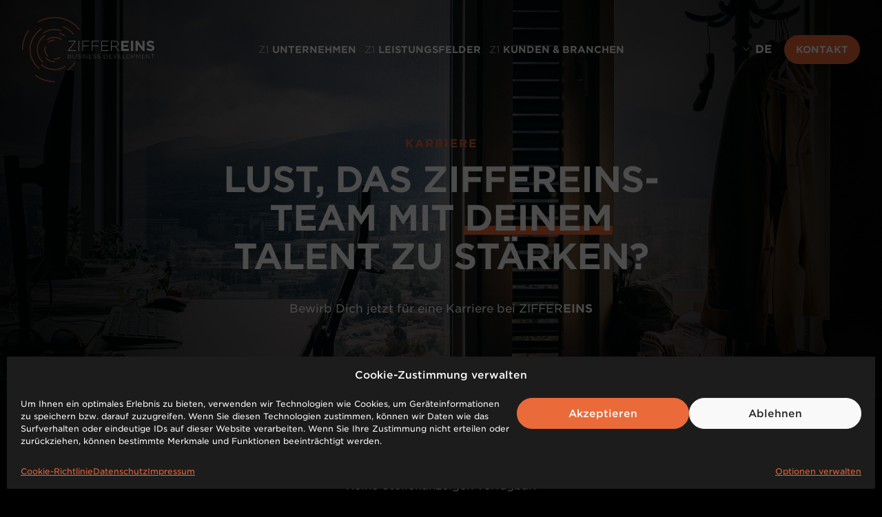

--- FILE ---
content_type: text/html; charset=UTF-8
request_url: https://www.ziffereins.de/unternehmen/karriere/
body_size: 8840
content:
<!DOCTYPE html><html lang="de-DE"><head><meta charset="UTF-8"><meta name="viewport" content="width=device-width, initial-scale=1, shrink-to-fit=no"><link rel="profile" href="http://gmpg.org/xfn/11"><link rel="stylesheet" type="text/css" href="https://cloud.typography.com/6826216/7025432/css/fonts.css" /> <script type="text/plain" data-service="google-analytics" data-category="statistics">(function(i,s,o,g,r,a,m){i['GoogleAnalyticsObject']=r;i[r]=i[r]||function(){
		(i[r].q=i[r].q||[]).push(arguments)},i[r].l=1*new Date();a=s.createElement(o),
		m=s.getElementsByTagName(o)[0];a.async=1;a.src=g;m.parentNode.insertBefore(a,m)
		})(window,document,'script','https://www.google-analytics.com/analytics.js','ga');

		ga('create', 'UA-87422311-1', 'auto');
		ga('send', 'pageview');</script> <link media="all" href="https://www.ziffereins.de/wp-content/cache/autoptimize/css/autoptimize_eb33c7b48d2cab7235069521c2f6d3f5.css" rel="stylesheet" /><title>Deine Karriere bei uns &bull; ZifferEins</title><link rel="alternate" hreflang="de" href="https://www.ziffereins.de/unternehmen/karriere/" /><link rel="alternate" hreflang="en" href="https://www.ziffereins.de/en/company/careers/" /><link rel="alternate" hreflang="x-default" href="https://www.ziffereins.de/unternehmen/karriere/" /><meta name="robots" content="max-snippet:-1,max-image-preview:large,max-video-preview:-1" /><meta name="description" content="Lust, das ZIFFEREINS&#x2d;Team mit Deinem Talent zu stärken? Bewirb Dich jetzt für eine Karriere bei ZIFFEREINS" /><meta property="og:locale" content="de_DE" /><meta property="og:type" content="website" /><meta property="og:title" content="Deine Karriere bei uns" /><meta property="og:description" content="Lust, das ZIFFEREINS&#x2d;Team mit Deinem Talent zu stärken? Bewirb Dich jetzt für eine Karriere bei ZIFFEREINS" /><meta property="og:url" content="https://www.ziffereins.de/unternehmen/karriere/" /><meta property="og:site_name" content="ZifferEins" /><meta name="twitter:card" content="summary_large_image" /><meta name="twitter:title" content="Deine Karriere bei uns" /><meta name="twitter:description" content="Lust, das ZIFFEREINS&#x2d;Team mit Deinem Talent zu stärken? Bewirb Dich jetzt für eine Karriere bei ZIFFEREINS" /><link rel="canonical" href="https://www.ziffereins.de/unternehmen/karriere/" /> <script type="application/ld+json">{"@context":"https://schema.org","@type":"BreadcrumbList","itemListElement":[{"@type":"ListItem","position":1,"item":{"@id":"https://www.ziffereins.de/","name":"ZifferEins"}},{"@type":"ListItem","position":2,"item":{"@id":"https://www.ziffereins.de/unternehmen/","name":"Unternehmen"}},{"@type":"ListItem","position":3,"item":{"@id":"https://www.ziffereins.de/unternehmen/karriere/","name":"Deine Karriere bei uns"}}]}</script> <link rel="icon" type="image/svg+xml" href="https://www.ziffereins.de/wp-content/themes/ziffereins/images/favicon/favicon.svg?v=2.2"><link rel="apple-touch-icon" sizes="180x180" href="https://www.ziffereins.de/wp-content/themes/ziffereins/images/favicon/apple-touch-icon.png?v=2.2"><link rel="icon" type="image/png" sizes="32x32" href="https://www.ziffereins.de/wp-content/themes/ziffereins/images/favicon/favicon-32x32.png?v=2.2"><link rel="icon" type="image/png" sizes="16x16" href="https://www.ziffereins.de/wp-content/themes/ziffereins/images/favicon/favicon-16x16.png?v=2.2"><link rel="mask-icon" href="https://www.ziffereins.de/wp-content/themes/ziffereins/images/favicon/safari-pinned-tab.svg?v=2.2" color="#d2302c"><link rel="shortcut icon" href="https://www.ziffereins.de/wp-content/themes/ziffereins/images/favicon/favicon.ico?v=2.2"><meta name="msapplication-TileColor" content="#ffffff"><meta name="msapplication-config" content="https://www.ziffereins.de/wp-content/themes/ziffereins/images/favicon/browserconfig.xml"><meta name="theme-color" content="#ffffff"><link rel="alternate" title="oEmbed (JSON)" type="application/json+oembed" href="https://www.ziffereins.de/wp-json/oembed/1.0/embed?url=https%3A%2F%2Fwww.ziffereins.de%2Funternehmen%2Fkarriere%2F" /><link rel="alternate" title="oEmbed (XML)" type="text/xml+oembed" href="https://www.ziffereins.de/wp-json/oembed/1.0/embed?url=https%3A%2F%2Fwww.ziffereins.de%2Funternehmen%2Fkarriere%2F&#038;format=xml" /> <script defer src="https://www.ziffereins.de/wp-includes/js/jquery/jquery.min.js" id="jquery-core-js"></script> <script defer src="https://www.ziffereins.de/wp-includes/js/jquery/jquery-migrate.min.js" id="jquery-migrate-js"></script> <script defer id="wpml-cookie-js-extra" src="[data-uri]"></script> <script defer src="https://www.ziffereins.de/wp-content/cache/autoptimize/js/autoptimize_single_75f8808dbb8323b160d674092b26eb90.js" id="wpml-cookie-js"></script> <link rel="https://api.w.org/" href="https://www.ziffereins.de/wp-json/" /><link rel="alternate" title="JSON" type="application/json" href="https://www.ziffereins.de/wp-json/wp/v2/pages/2297" /><meta name="generator" content="WPML ver:4.5.11 stt:1,3;" /><meta name="mobile-web-app-capable" content="yes"><meta name="apple-mobile-web-app-capable" content="yes"><meta name="apple-mobile-web-app-title" content="ZifferEins - Wegweisende Geschäftsmodelle"> <noscript><style>.lazyload[data-src]{display:none !important;}</style></noscript></head><body data-cmplz=2 class="wp-singular page-template-default page page-id-2297 page-child parent-pageid-70 wp-embed-responsive wp-theme-ziffereins understrap-no-sidebar" itemscope itemtype="http://schema.org/WebSite">
<script data-cfasync="false" data-no-defer="1">var ewww_webp_supported=false;</script><main class="site main-content" id="page"> <a class="skip-link sr-only sr-only-focusable" href="#content">Zum Inhalt springen</a><header id="masthead" class="site-header" role="banner"> <a class="skip-link sr-only sr-only-focusable" href="#content">Direkt zum Inhalt wechseln</a><nav class="site-nav"><div class="site-logo"> <a href="https://www.ziffereins.de/" title="ZifferEins" rel="home"><noscript><img class="img-fluid pointer-events-none" src="https://www.ziffereins.de/wp-content/themes/ziffereins/images/branding/logo-inv.svg"></noscript><img class="lazyload img-fluid pointer-events-none" src='data:image/svg+xml,%3Csvg%20xmlns=%22http://www.w3.org/2000/svg%22%20viewBox=%220%200%20210%20140%22%3E%3C/svg%3E' data-src="https://www.ziffereins.de/wp-content/themes/ziffereins/images/branding/logo-inv.svg"></a></h1></div><div class="site-menu d-none d-xl-block"><div class="menu-hauptmenue-container"><ul id="main-menu" class="cd-primary-nav list-unstyled"><li class=' menu-item menu-item-type-post_type menu-item-object-page current-page-ancestor'><a href="https://www.ziffereins.de/unternehmen/">Unternehmen</a></li><li class=' menu-item menu-item-type-post_type menu-item-object-page menu-item-has-children'><a href="https://www.ziffereins.de/leistungsfelder/">Leistungsfelder</a><ul class="sub-menu"><li class=' menu-item menu-item-type-post_type menu-item-object-page'><a href="https://www.ziffereins.de/leistungsfelder/beratung/">Consulting</a></li><li class=' menu-item menu-item-type-post_type menu-item-object-page'><a href="https://www.ziffereins.de/leistungsfelder/research-investigation/">Research &#038; Development</a></li><li class=' menu-item menu-item-type-post_type menu-item-object-page'><a href="https://www.ziffereins.de/leistungsfelder/software-development/">Software Development</a></li><li class=' menu-item menu-item-type-post_type menu-item-object-page'><a href="https://www.ziffereins.de/leistungsfelder/brands-and-companies/">Brands &#038; Companies</a></li></ul></li><li class=' menu-item menu-item-type-post_type menu-item-object-page'><a href="https://www.ziffereins.de/kunden-und-branchen/">Kunden &#038; Branchen</a></li></ul></div></div><div class="site-action"><div class="language-select language-dropdown" id="header-language-select"><a class="dropdown-toggle" href="#"><span>de</span></a><ul class="dropdown"><li><a class="dropdown-item" href="https://www.ziffereins.de/unternehmen/karriere/">Deutsch</a></li><li><a class="dropdown-item" href="https://www.ziffereins.de/en/company/careers/">Englisch</a></li></ul></div> <a href="/kontakt"> <button class="btn btn-primary d-none d-xl-block"> Kontakt </button> </a></div></nav></header> <a class="anchor" id="top"></a><div id="page-wrapper"><div class="col-md content-area" id="primary"><article class="post-2297 page type-page status-publish hentry" id="post-2297"><div class="entry-content"><header id="page-header" class="page-header-large bg-dark"><div class="page-header-inner wrapper-narrow pt-large pb-large text-center"><span class="page-title">Karriere</span><h1 class="heading">Lust, das ZIFFEREINS-Team mit <strong>Deinem</strong> Talent zu stärken?</h1><div class=""><p class="lead">Bewirb Dich jetzt für eine Karriere bei ZIFFER<strong>EINS</strong></p></div></div><div id="page-header-background" class="background-image"><img fetchpriority="high" decoding="async" width="2560" height="1920" src="[data-uri]" class="img-fluid w-100 pointer-events-none lazyload" alt=""   data-src="https://www.ziffereins.de/wp-content/uploads/2022/05/pexels-hristo-sahatchiev-821357-1-scaled.jpg" data-srcset="https://www.ziffereins.de/wp-content/uploads/2022/05/pexels-hristo-sahatchiev-821357-1-scaled.jpg 2560w, https://www.ziffereins.de/wp-content/uploads/2022/05/pexels-hristo-sahatchiev-821357-1-300x225.jpg 300w, https://www.ziffereins.de/wp-content/uploads/2022/05/pexels-hristo-sahatchiev-821357-1-1024x768.jpg 1024w, https://www.ziffereins.de/wp-content/uploads/2022/05/pexels-hristo-sahatchiev-821357-1-768x576.jpg 768w, https://www.ziffereins.de/wp-content/uploads/2022/05/pexels-hristo-sahatchiev-821357-1-1536x1152.jpg 1536w, https://www.ziffereins.de/wp-content/uploads/2022/05/pexels-hristo-sahatchiev-821357-1-2048x1536.jpg 2048w" data-sizes="auto" /><noscript><img fetchpriority="high" decoding="async" width="2560" height="1920" src="https://www.ziffereins.de/wp-content/uploads/2022/05/pexels-hristo-sahatchiev-821357-1-scaled.jpg" class="img-fluid w-100 pointer-events-none" alt="" srcset="https://www.ziffereins.de/wp-content/uploads/2022/05/pexels-hristo-sahatchiev-821357-1-scaled.jpg 2560w, https://www.ziffereins.de/wp-content/uploads/2022/05/pexels-hristo-sahatchiev-821357-1-300x225.jpg 300w, https://www.ziffereins.de/wp-content/uploads/2022/05/pexels-hristo-sahatchiev-821357-1-1024x768.jpg 1024w, https://www.ziffereins.de/wp-content/uploads/2022/05/pexels-hristo-sahatchiev-821357-1-768x576.jpg 768w, https://www.ziffereins.de/wp-content/uploads/2022/05/pexels-hristo-sahatchiev-821357-1-1536x1152.jpg 1536w, https://www.ziffereins.de/wp-content/uploads/2022/05/pexels-hristo-sahatchiev-821357-1-2048x1536.jpg 2048w" sizes="(max-width: 2560px) 100vw, 2560px" data-eio="l" /></noscript></div></header><span class="section-anchor" id="start"></span><section class="section-jobs pt-large pb-large"><div class="wrapper-narrow"><p class="text-center">Keine Stellenanzeigen verfügbar.</p></div></section></div></article></div></div><section class="site-footer bg-dark pt-large" id="site-footer"><div class="wrapper"><div class="row footer-about pb-small"><div class="col-md-6 mb-2 mb-md-0"> <a href="https://www.ziffereins.de"> <noscript><img class="site-logo" src="https://www.ziffereins.de/wp-content/themes/ziffereins/images/branding/logo-inv.svg"></noscript><img class="lazyload site-logo" src='data:image/svg+xml,%3Csvg%20xmlns=%22http://www.w3.org/2000/svg%22%20viewBox=%220%200%20210%20140%22%3E%3C/svg%3E' data-src="https://www.ziffereins.de/wp-content/themes/ziffereins/images/branding/logo-inv.svg"> </a></div><div class="col-md-6"><div class="row"><div class="col-xl-8"><h5 class="heading">Über uns</h5><p class="small">Wir von der <a class="text-white" href="https://www.ziffereins.de">ZIFFER<strong>EINS</strong> Gruppe</a> entwickeln und begleiten Ideen bis zur Marktreife mit Hilfe überragender digitaler Technologie und ausgewiesener interdisziplinärer Unternehmer- & Umsetzer-Expertise.</p></div><div class="col-xl-4"><h5 class="heading">Navigation</h5><div class="menu-footer-menue-container"><ul id="footer-menu" class="list-unstyled small"><li class=' menu-item menu-item-type-post_type menu-item-object-page menu-item-home'><a href="https://www.ziffereins.de/">Startseite</a></li><li class=' menu-item menu-item-type-post_type menu-item-object-page current-page-ancestor'><a href="https://www.ziffereins.de/unternehmen/">Unternehmen</a></li><li class=' menu-item menu-item-type-post_type menu-item-object-page'><a href="https://www.ziffereins.de/leistungsfelder/">Leistungsfelder</a></li><li class=' menu-item menu-item-type-post_type menu-item-object-page'><a href="https://www.ziffereins.de/kunden-und-branchen/">Kunden &#038; Branchen</a></li></ul></div></div></div></div></div><div class="footer-contact pt-small pb-small border-top"><div class="row"><div class="col-lg-3"><h5 class="heading">Deutschland</h5><div class="row"><div class="col-12"><p class="small"> <strong>Firmenanschrift</strong> <br> ZIFFER<strong>EINS</strong> GmbH & Co. KG<br> Am Mittelhafen 10, 2.OG<br> 48155 Münster<br> <a href="tel:+4925174788851">+49 251 7478885-1</a></p></div></div></div><div class="col-lg-6"><h5 class="heading">USA</h5><div class="row"><div class="col-6"><p class="small"> <strong>Administration</strong><br> ZIFFER<strong>EINS</strong>, Inc.<br> Mr. Joel Paritz<br> 66 Betsy Ross Drive <br> Warren, NJ 07059, USA<br></p></div><div class="col-6"><p class="small"> <strong>Sales Representation</strong><br> ZIFFER<strong>EINS</strong> c/o DIWIMA GmbH<br> Mr. James E. Harvey<br> 1908 Harcourt Avenue<br> Crofton, MD 21114, USA<br> <a href="tel:+1 (443) 254-4101">+1 (443) 254-4101</a></p></div></div></div></div></div><footer class="footer-meta pt-small pb-small border-top"><div class="row"><div class="col-lg-6 align-self-center"><p class="copyright small">&copy; 2026 <a class="text-white" href="https://www.ziffereins.de">ZIFFER<strong>EINS</strong> GmbH & Co. KG</a></p><ul id="footer-meta-menu" class="list-unstyled text-bold mb-0 small"><li class=' menu-item menu-item-type-post_type menu-item-object-page menu-item-privacy-policy'><a href="https://www.ziffereins.de/datenschutz/">Datenschutz</a></li><li class=' menu-item menu-item-type-post_type menu-item-object-page'><a href="https://www.ziffereins.de/impressum/">Impressum</a></li><li class=' menu-item menu-item-type-post_type menu-item-object-page'><a href="https://www.ziffereins.de/cookie-richtlinie-eu/">Cookie-Richtlinie (EU)</a></li></ul></div><div class="col-lg-6 align-self-center"><ul class="social-icons"><li><a rel="nofollow" target="_blank" href="https://www.linkedin.com/company/ziffereins/mycompany/" class="icon-LinkedIn"><noscript><img src="https://www.ziffereins.de/wp-content/themes/ziffereins/images/icons/icon-linkedin-inv.svg" alt="LinkedIn"></noscript><img class="lazyload" src='data:image/svg+xml,%3Csvg%20xmlns=%22http://www.w3.org/2000/svg%22%20viewBox=%220%200%20210%20140%22%3E%3C/svg%3E' data-src="https://www.ziffereins.de/wp-content/themes/ziffereins/images/icons/icon-linkedin-inv.svg" alt="LinkedIn"><span>LinkedIn</span></a></li></ul></div></div></footer><div class="footer-logos pt-small pb-small border-top"><div class="row"><div class="col-lg-12"><div class="text-center"><p class="small o-3">Mitgliedschaften:</p><div class="logo-group"> <noscript><img class="" src="https://www.ziffereins.de/wp-content/themes/ziffereins/images/logos/logo-cen-inv.svg"></noscript><img class="lazyload " src='data:image/svg+xml,%3Csvg%20xmlns=%22http://www.w3.org/2000/svg%22%20viewBox=%220%200%20210%20140%22%3E%3C/svg%3E' data-src="https://www.ziffereins.de/wp-content/themes/ziffereins/images/logos/logo-cen-inv.svg"> <noscript><img class="" src="https://www.ziffereins.de/wp-content/themes/ziffereins/images/logos/logo-din.svg"></noscript><img class="lazyload " src='data:image/svg+xml,%3Csvg%20xmlns=%22http://www.w3.org/2000/svg%22%20viewBox=%220%200%20210%20140%22%3E%3C/svg%3E' data-src="https://www.ziffereins.de/wp-content/themes/ziffereins/images/logos/logo-din.svg"> <noscript><img class="" src="https://www.ziffereins.de/wp-content/themes/ziffereins/images/logos/logo-gs1.svg"></noscript><img class="lazyload " src='data:image/svg+xml,%3Csvg%20xmlns=%22http://www.w3.org/2000/svg%22%20viewBox=%220%200%20210%20140%22%3E%3C/svg%3E' data-src="https://www.ziffereins.de/wp-content/themes/ziffereins/images/logos/logo-gs1.svg"></div></div></div></div></div></div></footer></main><div id="cd-nav" class="cd-nav"><div class="cd-navigation-wrapper"><div class="site-logo"> <a href="https://www.ziffereins.de/" title="ZifferEins" rel="home"><noscript><img class="img-fluid pointer-events-none" src="https://www.ziffereins.de/wp-content/themes/ziffereins/images/branding/logo-inv.svg"></noscript><img class="lazyload img-fluid pointer-events-none" src='data:image/svg+xml,%3Csvg%20xmlns=%22http://www.w3.org/2000/svg%22%20viewBox=%220%200%20210%20140%22%3E%3C/svg%3E' data-src="https://www.ziffereins.de/wp-content/themes/ziffereins/images/branding/logo-inv.svg"></a></h1></div><nav><div class="navigation-wrapper"><div class="menu-hauptmenue-container"><ul id="main-menu" class="cd-primary-nav list-unstyled"><li class=' menu-item menu-item-type-post_type menu-item-object-page current-page-ancestor'><a href="https://www.ziffereins.de/unternehmen/">Unternehmen</a></li><li class=' menu-item menu-item-type-post_type menu-item-object-page menu-item-has-children'><a href="https://www.ziffereins.de/leistungsfelder/">Leistungsfelder</a><ul class="sub-menu"><li class=' menu-item menu-item-type-post_type menu-item-object-page'><a href="https://www.ziffereins.de/leistungsfelder/beratung/">Consulting</a></li><li class=' menu-item menu-item-type-post_type menu-item-object-page'><a href="https://www.ziffereins.de/leistungsfelder/research-investigation/">Research &#038; Development</a></li><li class=' menu-item menu-item-type-post_type menu-item-object-page'><a href="https://www.ziffereins.de/leistungsfelder/software-development/">Software Development</a></li><li class=' menu-item menu-item-type-post_type menu-item-object-page'><a href="https://www.ziffereins.de/leistungsfelder/brands-and-companies/">Brands &#038; Companies</a></li></ul></li><li class=' menu-item menu-item-type-post_type menu-item-object-page'><a href="https://www.ziffereins.de/kunden-und-branchen/">Kunden &#038; Branchen</a></li></ul></div></div></nav><div class="language-select language-list" id="mobile-menu-language-select"><ul><li> <a class="underline underline-primary active" href="https://www.ziffereins.de/unternehmen/karriere/"> de </a></li><li> <a class="underline " href="https://www.ziffereins.de/en/company/careers/"> en </a></li></ul></div></div></div> <a href="#cd-nav" class="cd-nav-trigger">Menü<span class="cd-nav-icon"></span><svg x="0px" y="0px" viewBox="0 0 54 54"><circle fill="transparent" stroke="#eb6a39" stroke-width="2" cx="27" cy="27" r="25" stroke-dasharray="157 157" stroke-dashoffset="157"></circle></svg></a> <script type="speculationrules">{"prefetch":[{"source":"document","where":{"and":[{"href_matches":"/*"},{"not":{"href_matches":["/wp-*.php","/wp-admin/*","/wp-content/uploads/*","/wp-content/*","/wp-content/plugins/*","/wp-content/themes/ziffereins/*","/*\\?(.+)"]}},{"not":{"selector_matches":"a[rel~=\"nofollow\"]"}},{"not":{"selector_matches":".no-prefetch, .no-prefetch a"}}]},"eagerness":"conservative"}]}</script> <div id="cmplz-cookiebanner-container"><div class="cmplz-cookiebanner cmplz-hidden banner-1 optin cmplz-bottom cmplz-categories-type-no" aria-modal="true" data-nosnippet="true" role="dialog" aria-live="polite" aria-labelledby="cmplz-header-1-optin" aria-describedby="cmplz-message-1-optin"><div class="cmplz-header"><div class="cmplz-logo"></div><div class="cmplz-title" id="cmplz-header-1-optin">Cookie-Zustimmung verwalten</div><div class="cmplz-close" tabindex="0" role="button" aria-label="close-dialog"> <svg aria-hidden="true" focusable="false" data-prefix="fas" data-icon="times" class="svg-inline--fa fa-times fa-w-11" role="img" xmlns="http://www.w3.org/2000/svg" viewBox="0 0 352 512"><path fill="currentColor" d="M242.72 256l100.07-100.07c12.28-12.28 12.28-32.19 0-44.48l-22.24-22.24c-12.28-12.28-32.19-12.28-44.48 0L176 189.28 75.93 89.21c-12.28-12.28-32.19-12.28-44.48 0L9.21 111.45c-12.28 12.28-12.28 32.19 0 44.48L109.28 256 9.21 356.07c-12.28 12.28-12.28 32.19 0 44.48l22.24 22.24c12.28 12.28 32.2 12.28 44.48 0L176 322.72l100.07 100.07c12.28 12.28 32.2 12.28 44.48 0l22.24-22.24c12.28-12.28 12.28-32.19 0-44.48L242.72 256z"></path></svg></div></div><div class="cmplz-divider cmplz-divider-header"></div><div class="cmplz-body"><div class="cmplz-message" id="cmplz-message-1-optin">Um Ihnen ein optimales Erlebnis zu bieten, verwenden wir Technologien wie Cookies, um Geräteinformationen zu speichern bzw. darauf zuzugreifen. Wenn Sie diesen Technologien zustimmen, können wir Daten wie das Surfverhalten oder eindeutige IDs auf dieser Website verarbeiten. Wenn Sie Ihre Zustimmung nicht erteilen oder zurückziehen, können bestimmte Merkmale und Funktionen beeinträchtigt werden.</div><div class="cmplz-categories"> <details class="cmplz-category cmplz-functional" > <summary> <span class="cmplz-category-header"> <span class="cmplz-category-title">Funktional</span> <span class='cmplz-always-active'> <span class="cmplz-banner-checkbox"> <input type="checkbox"
 id="cmplz-functional-optin"
 data-category="cmplz_functional"
 class="cmplz-consent-checkbox cmplz-functional"
 size="40"
 value="1"/> <label class="cmplz-label" for="cmplz-functional-optin" tabindex="0"><span>Funktional</span></label> </span> Immer aktiv </span> <span class="cmplz-icon cmplz-open"> <svg xmlns="http://www.w3.org/2000/svg" viewBox="0 0 448 512"  height="18" ><path d="M224 416c-8.188 0-16.38-3.125-22.62-9.375l-192-192c-12.5-12.5-12.5-32.75 0-45.25s32.75-12.5 45.25 0L224 338.8l169.4-169.4c12.5-12.5 32.75-12.5 45.25 0s12.5 32.75 0 45.25l-192 192C240.4 412.9 232.2 416 224 416z"/></svg> </span> </span> </summary><div class="cmplz-description"> <span class="cmplz-description-functional">Die technische Speicherung oder der Zugang ist unbedingt erforderlich für den rechtmäßigen Zweck, die Nutzung eines bestimmten Dienstes zu ermöglichen, der vom Teilnehmer oder Nutzer ausdrücklich gewünscht wird, oder für den alleinigen Zweck, die Übertragung einer Nachricht über ein elektronisches Kommunikationsnetz durchzuführen.</span></div> </details> <details class="cmplz-category cmplz-preferences" > <summary> <span class="cmplz-category-header"> <span class="cmplz-category-title">Vorlieben</span> <span class="cmplz-banner-checkbox"> <input type="checkbox"
 id="cmplz-preferences-optin"
 data-category="cmplz_preferences"
 class="cmplz-consent-checkbox cmplz-preferences"
 size="40"
 value="1"/> <label class="cmplz-label" for="cmplz-preferences-optin" tabindex="0"><span>Vorlieben</span></label> </span> <span class="cmplz-icon cmplz-open"> <svg xmlns="http://www.w3.org/2000/svg" viewBox="0 0 448 512"  height="18" ><path d="M224 416c-8.188 0-16.38-3.125-22.62-9.375l-192-192c-12.5-12.5-12.5-32.75 0-45.25s32.75-12.5 45.25 0L224 338.8l169.4-169.4c12.5-12.5 32.75-12.5 45.25 0s12.5 32.75 0 45.25l-192 192C240.4 412.9 232.2 416 224 416z"/></svg> </span> </span> </summary><div class="cmplz-description"> <span class="cmplz-description-preferences">Die technische Speicherung oder der Zugriff ist für den rechtmäßigen Zweck der Speicherung von Präferenzen erforderlich, die nicht vom Abonnenten oder Benutzer angefordert wurden.</span></div> </details> <details class="cmplz-category cmplz-statistics" > <summary> <span class="cmplz-category-header"> <span class="cmplz-category-title">Statistiken</span> <span class="cmplz-banner-checkbox"> <input type="checkbox"
 id="cmplz-statistics-optin"
 data-category="cmplz_statistics"
 class="cmplz-consent-checkbox cmplz-statistics"
 size="40"
 value="1"/> <label class="cmplz-label" for="cmplz-statistics-optin" tabindex="0"><span>Statistiken</span></label> </span> <span class="cmplz-icon cmplz-open"> <svg xmlns="http://www.w3.org/2000/svg" viewBox="0 0 448 512"  height="18" ><path d="M224 416c-8.188 0-16.38-3.125-22.62-9.375l-192-192c-12.5-12.5-12.5-32.75 0-45.25s32.75-12.5 45.25 0L224 338.8l169.4-169.4c12.5-12.5 32.75-12.5 45.25 0s12.5 32.75 0 45.25l-192 192C240.4 412.9 232.2 416 224 416z"/></svg> </span> </span> </summary><div class="cmplz-description"> <span class="cmplz-description-statistics">Die technische Speicherung oder der Zugriff, der ausschließlich zu statistischen Zwecken erfolgt.</span> <span class="cmplz-description-statistics-anonymous">Die technische Speicherung oder der Zugriff, der ausschließlich zu anonymen statistischen Zwecken verwendet wird. Ohne eine Vorladung, die freiwillige Zustimmung deines Internetdienstanbieters oder zusätzliche Aufzeichnungen von Dritten können die zu diesem Zweck gespeicherten oder abgerufenen Informationen allein in der Regel nicht dazu verwendet werden, dich zu identifizieren.</span></div> </details> <details class="cmplz-category cmplz-marketing" > <summary> <span class="cmplz-category-header"> <span class="cmplz-category-title">Marketing</span> <span class="cmplz-banner-checkbox"> <input type="checkbox"
 id="cmplz-marketing-optin"
 data-category="cmplz_marketing"
 class="cmplz-consent-checkbox cmplz-marketing"
 size="40"
 value="1"/> <label class="cmplz-label" for="cmplz-marketing-optin" tabindex="0"><span>Marketing</span></label> </span> <span class="cmplz-icon cmplz-open"> <svg xmlns="http://www.w3.org/2000/svg" viewBox="0 0 448 512"  height="18" ><path d="M224 416c-8.188 0-16.38-3.125-22.62-9.375l-192-192c-12.5-12.5-12.5-32.75 0-45.25s32.75-12.5 45.25 0L224 338.8l169.4-169.4c12.5-12.5 32.75-12.5 45.25 0s12.5 32.75 0 45.25l-192 192C240.4 412.9 232.2 416 224 416z"/></svg> </span> </span> </summary><div class="cmplz-description"> <span class="cmplz-description-marketing">Die technische Speicherung oder der Zugriff ist erforderlich, um Nutzerprofile zu erstellen, um Werbung zu versenden oder um den Nutzer auf einer Website oder über mehrere Websites hinweg zu ähnlichen Marketingzwecken zu verfolgen.</span></div> </details></div></div><div class="cmplz-links cmplz-information"> <a class="cmplz-link cmplz-manage-options cookie-statement" href="#" data-relative_url="#cmplz-manage-consent-container">Optionen verwalten</a> <a class="cmplz-link cmplz-manage-third-parties cookie-statement" href="#" data-relative_url="#cmplz-cookies-overview">Dienste verwalten</a> <a class="cmplz-link cmplz-manage-vendors tcf cookie-statement" href="#" data-relative_url="#cmplz-tcf-wrapper">Anbieter verwalten</a> <a class="cmplz-link cmplz-external cmplz-read-more-purposes tcf" target="_blank" rel="noopener noreferrer nofollow" href="https://cookiedatabase.org/tcf/purposes/">Lese mehr über diese Zwecke</a></div><div class="cmplz-divider cmplz-footer"></div><div class="cmplz-buttons"> <button class="cmplz-btn cmplz-accept">Akzeptieren</button> <button class="cmplz-btn cmplz-deny">Ablehnen</button> <button class="cmplz-btn cmplz-view-preferences">Einstellungen ansehen</button> <button class="cmplz-btn cmplz-save-preferences">Einstellungen speichern</button> <a class="cmplz-btn cmplz-manage-options tcf cookie-statement" href="#" data-relative_url="#cmplz-manage-consent-container">Einstellungen ansehen</a></div><div class="cmplz-links cmplz-documents"> <a class="cmplz-link cookie-statement" href="#" data-relative_url="">{title}</a> <a class="cmplz-link privacy-statement" href="#" data-relative_url="">{title}</a> <a class="cmplz-link impressum" href="#" data-relative_url="">{title}</a></div></div></div><div id="cmplz-manage-consent" data-nosnippet="true"><button class="cmplz-btn cmplz-hidden cmplz-manage-consent manage-consent-1">Zustimmung verwalten</button></div><noscript><style>.lazyload{display:none;}</style></noscript><script data-noptimize="1">window.lazySizesConfig=window.lazySizesConfig||{};window.lazySizesConfig.loadMode=1;</script><script async data-noptimize="1" src='https://www.ziffereins.de/wp-content/plugins/autoptimize/classes/external/js/lazysizes.min.js'></script><script defer id="eio-lazy-load-js-before" src="[data-uri]"></script> <script defer src="https://www.ziffereins.de/wp-content/plugins/ewww-image-optimizer/includes/lazysizes.min.js" id="eio-lazy-load-js"></script> <script defer src="https://www.ziffereins.de/wp-content/themes/ziffereins/js/swiper.min.js" id="swiper-js"></script> <script defer src="https://www.ziffereins.de/wp-content/themes/ziffereins/js/theme.min.js" id="understrap-scripts-js"></script> <script defer id="cmplz-cookiebanner-js-extra" src="[data-uri]"></script> <script defer src="https://www.ziffereins.de/wp-content/plugins/complianz-gdpr/cookiebanner/js/complianz.min.js" id="cmplz-cookiebanner-js"></script> <script async data-category="functional" src="https://www.googletagmanager.com/gtag/js?id="></script> <script defer src="[data-uri]"></script> </body></html>
<!-- Dynamic page generated in 0.748 seconds. -->
<!-- Cached page generated by WP-Super-Cache on 2026-01-27 13:08:12 -->

<!-- Compression = gzip -->

--- FILE ---
content_type: image/svg+xml
request_url: https://www.ziffereins.de/wp-content/themes/ziffereins/images/logos/logo-gs1.svg
body_size: 4321
content:
<?xml version="1.0" encoding="utf-8"?>
<!-- Generator: Adobe Illustrator 26.1.0, SVG Export Plug-In . SVG Version: 6.00 Build 0)  -->
<svg version="1.1" id="Ebene_1" xmlns="http://www.w3.org/2000/svg" xmlns:xlink="http://www.w3.org/1999/xlink" x="0px" y="0px"
	 viewBox="0 0 1193 1024" style="enable-background:new 0 0 1193 1024;" xml:space="preserve">
<style type="text/css">
	.st0{fill:#FFFFFF;}
</style>
<g>
	<path class="st0" d="M486.2,19.1c197.9,0,371.9,114.4,448.1,292.1c19.5,45.5,31.2,92.9,35.8,142.2
		C990.2,671.2,861,867.3,665.6,943.1c-49.6,19.2-101,30.2-154.3,32c-135.1,4.6-252.9-38.4-351.9-130.5
		C83.6,774.1,36.4,687,16.9,585.1c-7.9-41-10.2-82.4-6.6-123.9c9.5-109.9,51.3-206,126.1-287.3c60.7-66,134.6-111.3,220.8-136.2
		C400.6,25.2,445.1,19.3,486.2,19.1z M491.6,81.2c-53.5-0.9-105.1,8.8-154.8,28.6c-83.4,33.3-150.1,87.5-198.9,162.9
		c-96,148-87.4,339.1,21.9,480.1c53.7,69.3,123.1,116.7,206.7,142.9c40.1,12.6,81.3,18.9,123.6,17.8
		c-113.4-12.4-208.7-60.2-282.8-147.2c-74.4-87.3-106.8-189.2-98.1-303.6c5.9-77.7,32.3-148.5,79-210.9
		C264.1,150.5,366.3,95.3,491.6,81.2z M678.7,483.2c-31.1,0-61.8,0-92.4,0c0,9.9,0,19.3,0,29.1c20,0,39.6,0,59.1,0
		c0.2,1,0.4,1.4,0.4,1.9c0,21.7,0.1,43.3-0.1,65c0,1.7-1.6,4.2-3.1,5c-7.1,3.7-14.1,7.7-21.6,10.2c-40.7,13.2-86.6,1.6-106.4-45.3
		c-15.2-36-15.9-73.2-0.9-109.5c23.4-56.4,87.3-71.8,134.8-33.3c0.7,0.6,1.6,1.1,2.7,1.9c7.1-9.3,14.1-18.3,21.1-27.5
		c-1.1-0.9-1.7-1.5-2.4-1.9c-19.9-14.7-41.9-23.5-66.8-25.3c-51.9-3.8-92.6,15.5-118.8,60.6c-25.3,43.5-26.1,90.3-10.6,137.2
		c12.9,38.9,39.3,65.7,79.4,76.3c44.5,11.8,85.4,1.9,122.7-24.2c1.7-1.2,2.9-4.4,2.9-6.6c0.2-36.2,0.1-72.3,0.1-108.5
		C678.9,486.5,678.8,484.9,678.7,483.2z M520.3,850.2c-85.9-11.5-160.1-46.7-220.3-109.3c-60.4-62.9-93.2-138.4-97.7-225.5
		c-4-77,14.9-148.5,58.1-212.6c62.2-92.2,149.9-143.5,259.8-158.2c-21.1-1.1-41.9,1.3-62.4,5.5c-80.3,16.1-147.6,54.9-201.8,116.3
		c-106.9,121-116.6,301.1-22.8,433.7c47.6,67.3,111.5,112.7,190.5,136.5C455.2,846,487.3,850.9,520.3,850.2z M730.7,594.4
		c0.6,0.8,0.8,1.3,1.2,1.6c34.6,29.1,74.3,40.8,118.7,31.6c42.3-8.7,65.8-44.1,59.4-86.8c-3.1-20.9-14.9-36.1-32.8-45.9
		c-15.2-8.4-31.5-14.9-47.5-22c-13.8-6.2-28-11.7-39.9-21.4c-20-16.4-17.9-46.2,4.1-59.8c8.1-5,17.1-7.3,26.6-7.6
		c20.5-0.6,38.4,6.9,55.1,17.9c3,2,6,4.1,9.2,6.3c7.2-9.4,14.1-18.4,21-27.4c-26.8-25.6-75.3-36.5-111.8-25.2
		c-28.8,8.9-48.2,27.1-52.9,57.6c-5,32.1,6.9,57.2,35.6,72.8c16.2,8.8,33.6,15.2,50.3,23.1c11.8,5.6,23.8,11.1,34.9,18.1
		c11.1,7,15.6,18.3,14.3,31.5c-1.7,18.6-14.3,32.5-34,37c-24.3,5.6-46.6-0.5-67.4-12.9c-7.5-4.5-14.4-10.1-21.9-15.4
		C745.7,576.2,738.3,585.2,730.7,594.4z M549.6,206.2c-27.2-0.5-53.5,4-79.2,12c-63.5,19.8-114.8,56.7-153.6,110.7
		c-75.4,105.1-70.9,250.8,11,351.4c27.3,33.6,60.3,60,99.3,79c38.7,18.9,79.4,29,122.6,29.1c-70.7-10.8-131.4-41-180.3-93.5
		c-49.1-52.8-75.3-115.6-78-187.7c-2.1-54,10-105,37.2-151.8C378,270.4,452.8,222,549.6,206.2z M579.5,269.4
		c-26.2-0.3-51.4,4.7-75.7,13.9c-45.8,17.4-82.4,46.4-109.8,87c-54,80.1-50.5,189.2,8.4,265.2c21.4,27.6,47.5,49.3,78.3,65.5
		c34.8,18.3,83.5,27.1,98.9,23.7c-55.2-8.3-102.6-31.9-140.8-72.6c-38.5-41.1-59.2-90.1-61.5-146.4c-1.7-42.6,7.6-82.8,28.9-119.8
		C444.8,319,503.4,281.2,579.5,269.4z"/>
	<path class="st0" d="M1116.5,598.1c10.7,0,20.5,0,30.3,0c9.8,0,19.6,0,29.6,0c0,10.7,0,21,0,31.6c-55.4,0-110.6,0-166.1,0
		c0-10.3,0-20.6,0-31.4c22.3,0,44.7,0,67.4,0c0-67.8,0-135.1,0-203.1c-20.5,8-40.6,16-61.3,24.1c-2.7-11.9-5.3-23.3-8-35.2
		c10.7-4.4,21.1-8.7,31.5-12.9c13.1-5.3,26.3-10.5,39.2-16.1c5.6-2.4,11.3-3.6,17.4-3.4c6.5,0.3,13,0.1,20,0.1
		C1116.5,433.9,1116.5,515.6,1116.5,598.1z"/>
	<path class="st0" d="M906.1,54.9c25.8,0,46.7,21.1,46.7,46.8c0,25.6-21.2,46.8-46.8,46.8c-25.9,0-47-21.2-46.9-47.2
		C859.2,75.6,880.1,54.9,906.1,54.9z M943.2,101.5c-0.1-21.2-16.3-37.4-37.4-37.4c-21.2,0-37.8,16.8-37.5,37.9
		c0.3,21.2,16.5,37.1,37.7,37C927.2,139,943.3,122.7,943.2,101.5z"/>
	<path class="st0" d="M888.5,79c7.2,0,13.8-0.1,20.5,0c9.3,0.2,15.1,3.8,17.1,10.2c2.1,6.9-0.2,12.2-7.8,18.2
		c-0.3,0.2-0.4,0.5-0.9,1.1c3.3,4.7,6.6,9.6,10.1,14.6c-9.2,2.4-11.3,1.5-16.3-5.7c-2.7-4-4.3-10.1-12-7.1c0,4.2,0,8.6,0,13.3
		c-3.8,0-7.1,0-10.7,0C888.5,109,888.5,94.3,888.5,79z M899.5,86.9c0,4.4,0,8.6,0,13.1c3.8,0,7.2,0.2,10.7-0.1
		c3.8-0.3,6.9-2.1,6.9-6.4c0.1-4.3-3.1-6.1-6.8-6.6C907.1,86.6,903.8,86.9,899.5,86.9z"/>
</g>
</svg>


--- FILE ---
content_type: image/svg+xml
request_url: https://www.ziffereins.de/wp-content/themes/ziffereins/images/branding/logo-inv.svg
body_size: 8435
content:
<?xml version="1.0" encoding="utf-8"?>
<!-- Generator: Adobe Illustrator 26.1.0, SVG Export Plug-In . SVG Version: 6.00 Build 0)  -->
<svg version="1.1" id="Ebene_1" xmlns="http://www.w3.org/2000/svg" xmlns:xlink="http://www.w3.org/1999/xlink" x="0px" y="0px"
	 viewBox="0 0 325 160" style="enable-background:new 0 0 325 160;" xml:space="preserve">
<style type="text/css">
	.st0{fill:#FFFFFF;}
	.st1{fill:#EB6A39;}
</style>
<path class="st0" d="M112.6,83.4v-1l17-22.1h-16.4v-1.7h19v1l-17,22.2h17v1.7L112.6,83.4z"/>
<path class="st0" d="M138.6,83.4V58.5h1.8v24.8L138.6,83.4L138.6,83.4z"/>
<path class="st0" d="M149.9,60.2v10.2H164v1.7h-14.1v11.3h-1.8V58.5h17.5v1.7H149.9z"/>
<path class="st0" d="M173.2,60.2v10.2h14.1v1.7h-14.1v11.3h-1.8V58.5h17.5v1.7H173.2z"/>
<path class="st0" d="M194.6,83.4V58.5h17.7v1.7h-15.8V70h14.2v1.7h-14.2v10h16v1.7L194.6,83.4z"/>
<path class="st0" d="M236.3,83.4l-7.9-10.3h-8.1v10.3h-1.9V58.5h10.4c5.4,0,8.9,2.9,8.9,7.1v0.1c0,4.2-3.1,6.5-7.3,7.1l8.2,10.6
	L236.3,83.4z M235.8,65.7c0-3.3-2.6-5.4-7.1-5.4h-8.5v11.2h8.4C232.8,71.4,235.8,69.3,235.8,65.7L235.8,65.7z"/>
<path class="st0" d="M243.3,83.4V58.5H262v4.9h-13.3v5h11.7v4.9h-11.7v5.2h13.5v4.9H243.3z"/>
<path class="st0" d="M267.4,83.4V58.5h5.5v24.8L267.4,83.4L267.4,83.4z"/>
<path class="st0" d="M296.5,83.4l-12-15.8v15.8H279V58.5h5l11.6,15.3V58.5h5.4v24.8L296.5,83.4L296.5,83.4z"/>
<path class="st0" d="M315.9,83.7c-3.9,0-7.6-1.4-10.5-4l3.2-3.9c2,1.9,4.7,2.9,7.4,3c2.2,0,3.6-0.9,3.6-2.3v-0.1
	c0-1.4-0.9-2.1-5-3.2c-5-1.3-8.2-2.7-8.2-7.6v-0.1c0-4.5,3.6-7.5,8.7-7.5c3.4-0.1,6.6,1.1,9.2,3.2l-2.8,4.1
	c-1.9-1.4-4.1-2.3-6.5-2.4c-2.1,0-3.2,1-3.2,2.2v0.1c0,1.6,1.1,2.2,5.4,3.3c5,1.3,7.9,3.1,7.9,7.4V76C325,81,321.3,83.7,315.9,83.7z
	"/>
<path class="st0" d="M117.4,101.8H113V91.7h4.2c2,0,3.4,1,3.4,2.5l0,0c0,1.1-0.7,2.1-1.7,2.4c1.2,0.3,2.3,1,2.3,2.4l0,0
	C121.1,100.8,119.6,101.8,117.4,101.8z M119.8,94.2c0-1.1-0.9-1.9-2.6-1.9h-3.4v4h3.4C118.8,96.3,119.8,95.6,119.8,94.2L119.8,94.2z
	 M120.4,99c0-1.3-1.1-2-3.1-2h-3.4v4.1h3.7C119.3,101.1,120.4,100.3,120.4,99L120.4,99z"/>
<path class="st0" d="M128.6,102c-2.2,0.1-4.1-1.6-4.2-3.8c0-0.2,0-0.4,0-0.7v-6h0.8v5.9c-0.2,1.9,1.1,3.5,3,3.8c0.1,0,0.3,0,0.4,0
	c1.8,0.1,3.3-1.3,3.4-3.1c0-0.2,0-0.4,0-0.7v-5.9h0.8v5.9c0.3,2.2-1.3,4.2-3.5,4.5C129,102,128.8,102,128.6,102z"/>
<path class="st0" d="M140.1,102c-1.5,0-3-0.6-4.1-1.7l0.5-0.6c1,1,2.3,1.5,3.7,1.5c1.5,0,2.6-0.9,2.6-2l0,0c0-1.1-0.6-1.7-2.9-2.2
	s-3.4-1.3-3.4-2.9l0,0c0.1-1.6,1.6-2.8,3.2-2.7h0.1c1.3,0,2.5,0.4,3.5,1.2l-0.5,0.6c-0.8-0.8-1.9-1.2-3.1-1.2
	c-1.5,0-2.5,0.9-2.5,1.9l0,0c0,1.1,0.6,1.7,3,2.2s3.4,1.3,3.4,2.8l0,0C143.5,100.9,142,102,140.1,102z"/>
<path class="st0" d="M147.1,101.8V91.7h0.8v10.2L147.1,101.8L147.1,101.8z"/>
<path class="st0" d="M159.9,101.8l-7.2-9.1v9.1H152V91.7h0.7l7.1,8.9v-9h0.7v10.2L159.9,101.8z"/>
<path class="st0" d="M164.5,101.8V91.7h7.3v0.7h-6.5v4h5.9v0.7h-5.9v4.1h6.6v0.7L164.5,101.8z"/>
<path class="st0" d="M178.8,102c-1.5,0-3-0.6-4.1-1.7l0.5-0.6c1,1,2.3,1.6,3.7,1.5c1.5,0,2.6-0.9,2.6-2l0,0c0-1.1-0.6-1.7-2.9-2.2
	s-3.4-1.3-3.4-2.9l0,0c0.1-1.6,1.6-2.8,3.2-2.7h0.1c1.3,0,2.5,0.4,3.5,1.2l-0.5,0.6c-0.8-0.8-1.9-1.2-3.1-1.2
	c-1.5,0-2.5,0.9-2.5,1.9l0,0c0,1.1,0.6,1.7,3,2.2s3.4,1.3,3.4,2.8l0,0C182.1,100.9,180.8,102,178.8,102z"/>
<path class="st0" d="M188.9,102c-1.5,0-3-0.6-4.1-1.7l0.5-0.6c1,1,2.3,1.6,3.7,1.5c1.5,0,2.6-0.9,2.6-2l0,0c0-1.1-0.6-1.7-2.9-2.2
	s-3.4-1.3-3.4-2.9l0,0c0.1-1.6,1.6-2.8,3.2-2.7h0.1c1.3,0,2.5,0.4,3.5,1.2l-0.5,0.6c-0.8-0.8-1.9-1.2-3.1-1.2
	c-1.5,0-2.5,0.9-2.5,1.9l0,0c0,1.1,0.6,1.7,3,2.2s3.4,1.3,3.4,2.8l0,0C192.3,100.9,191,102,188.9,102z"/>
<path class="st0" d="M204.6,101.8h-3.4V91.7h3.4c2.8-0.2,5.2,1.9,5.4,4.7c0,0.1,0,0.2,0,0.4l0,0c0,2.8-2.3,5.1-5.1,5.1
	C204.8,101.8,204.7,101.8,204.6,101.8z M209.2,96.8c0-2.4-1.9-4.4-4.3-4.4c-0.1,0-0.2,0-0.3,0H202v8.8h2.6c2.4,0.2,4.5-1.6,4.6-4
	C209.2,97,209.2,96.9,209.2,96.8L209.2,96.8z"/>
<path class="st0" d="M213.6,101.8V91.7h7.3v0.7h-6.5v4h5.9v0.7h-5.9v4.1h6.6v0.7L213.6,101.8z"/>
<path class="st0" d="M228.7,101.9H228l-4.5-10.3h0.8l4,9.4l4-9.4h0.8L228.7,101.9z"/>
<path class="st0" d="M236.4,101.8V91.7h7.3v0.7h-6.5v4h5.9v0.7h-5.9v4.1h6.6v0.7L236.4,101.8z"/>
<path class="st0" d="M247.2,101.8V91.7h0.8v9.5h6v0.7L247.2,101.8z"/>
<path class="st0" d="M261.3,102c-2.8,0-5.1-2.3-5.1-5.1c0-0.1,0-0.1,0-0.2l0,0c0-2.8,2.3-5.1,5.1-5.1s5.1,2.3,5.1,5.1l0,0
	c0.1,2.8-2.1,5.2-4.9,5.3C261.5,102,261.4,102,261.3,102z M265.7,96.7c0.1-2.4-1.8-4.5-4.2-4.6h-0.1c-2.4,0-4.4,2-4.3,4.4v0.1l0,0
	c-0.1,2.4,1.8,4.5,4.2,4.6h0.1C263.8,101.2,265.8,99.2,265.7,96.7C265.7,96.8,265.7,96.8,265.7,96.7z"/>
<path class="st0" d="M273.6,98h-2.8v3.8H270V91.7h3.7c2.3,0,3.8,1.2,3.8,3.1l0,0C277.5,96.9,275.7,98,273.6,98z M276.8,94.8
	c0-1.7-1.3-2.5-3.1-2.5h-2.9v5.1h2.8C275.5,97.4,276.8,96.4,276.8,94.8L276.8,94.8z"/>
<path class="st0" d="M289.7,101.8v-8.9l-4.1,5.9l0,0l-4.1-5.9v8.9h-0.8V91.7h0.7l4.1,6.1l4.1-6.1h0.7v10.2L289.7,101.8L289.7,101.8z
	"/>
<path class="st0" d="M294.5,101.8V91.7h7.3v0.7h-6.5v4h5.9v0.7h-5.9v4.1h6.6v0.7L294.5,101.8z"/>
<path class="st0" d="M313.2,101.8l-7.2-9.1v9.1h-0.7V91.7h0.7l7,8.8v-8.9h0.7v10.2L313.2,101.8z"/>
<path class="st0" d="M321.5,92.3v9.5h-0.8v-9.5h-3.6v-0.7h7.9v0.7H321.5z"/>
<path class="st1" d="M42,127.8c-0.3,0-0.5-0.1-0.7-0.3C15,106.3,11,67.8,32.2,41.6c4.2-5.2,9.2-9.6,14.8-13.2
	c0.6-0.4,1.3-0.2,1.6,0.4c0.4,0.6,0.2,1.3-0.4,1.6c-27.4,17.4-35.5,53.7-18.2,81c3.4,5.4,7.7,10.2,12.6,14.2
	c0.5,0.4,0.6,1.2,0.2,1.7C42.7,127.6,42.4,127.7,42,127.8L42,127.8z"/>
<path class="st1" d="M113.2,130.8c-0.7,0-1.2-0.5-1.2-1.2c0-0.4,0.2-0.8,0.5-1c6.8-4.6,12.6-10.6,16.9-17.5c0.3-0.6,1.1-0.7,1.6-0.4
	c0.6,0.3,0.7,1.1,0.4,1.6c-4.5,7.2-10.5,13.4-17.6,18.2C113.7,130.8,113.5,130.8,113.2,130.8z"/>
<path class="st1" d="M126.3,43.5c-0.4,0-0.7-0.2-0.9-0.4c-6.6-8.2-15.2-14.4-25.1-18.1c-0.6-0.2-0.9-0.9-0.7-1.5
	c0.2-0.6,0.9-0.9,1.5-0.7l0,0c10.2,3.8,19.2,10.3,26.1,18.8c0.4,0.5,0.3,1.2-0.2,1.7C126.8,43.4,126.5,43.5,126.3,43.5L126.3,43.5z"
	/>
<path class="st1" d="M140.9,31.5c-0.4,0-0.7-0.2-0.9-0.4C116,1.5,74-6.3,41,12.7c-0.6,0.3-1.3,0.1-1.6-0.4c-0.3-0.6-0.1-1.3,0.4-1.6
	c34.1-19.6,77.3-11.5,102,19c0.4,0.5,0.3,1.2-0.2,1.7C141.4,31.5,141.2,31.6,140.9,31.5L140.9,31.5z"/>
<path class="st1" d="M79.7,160c-16.9,0-33.4-5.3-47.1-15.3c-0.5-0.4-0.6-1.1-0.3-1.7c0.4-0.5,1.1-0.6,1.7-0.2
	c13.3,9.7,29.3,14.9,45.7,14.9c0.7,0,1.2,0.5,1.2,1.2S80.4,160,79.7,160L79.7,160z"/>
<path class="st1" d="M1.2,80.9c-0.7,0-1.2-0.5-1.2-1.2l0,0c0-16.9,5.3-33.4,15.3-47.1c0.4-0.5,1.1-0.6,1.7-0.2
	c0.5,0.4,0.6,1.1,0.2,1.7l0,0C7.5,47.3,2.3,63.3,2.4,79.7C2.4,80.3,1.9,80.9,1.2,80.9L1.2,80.9z"/>
<path class="st1" d="M52.8,40c-0.7,0-1.2-0.5-1.2-1.2c0-0.4,0.2-0.8,0.5-1c13.1-8.5,29.4-10.5,44.2-5.3c0.6,0.2,0.9,0.9,0.7,1.5
	c-0.2,0.6-0.9,0.9-1.5,0.7c-14.1-4.9-29.6-3-42.1,5.1C53.3,39.9,53.1,40,52.8,40z"/>
<path class="st1" d="M79.7,130.4c-11.8,0-23.3-4.2-32.4-11.8c-0.5-0.4-0.6-1.2-0.1-1.7c0.4-0.5,1.2-0.6,1.7-0.1l0,0
	c16,13.4,38.8,15,56.4,3.9c0.6-0.3,1.3-0.2,1.6,0.4c0.3,0.6,0.2,1.3-0.4,1.6C98.5,127.7,89.2,130.4,79.7,130.4z"/>
<path class="st1" d="M50.9,112c-0.3,0-0.6-0.1-0.8-0.3C32.6,95.4,31.6,67.9,48,50.4c1.9-2.1,4-3.9,6.3-5.6c0.5-0.4,1.3-0.3,1.7,0.3
	s0.3,1.3-0.3,1.7C37.3,60,33.1,85.6,46.4,104c1.6,2.2,3.4,4.2,5.3,6c0.5,0.5,0.4,1.2,0,1.7C51.5,111.9,51.2,112,50.9,112z"/>
<path class="st1" d="M104.4,47c-0.2,0-0.5-0.1-0.7-0.2c-3.4-2.5-7.2-4.4-11.2-5.8c-0.6-0.2-1-0.9-0.8-1.5s0.9-1,1.5-0.8
	c4.2,1.4,8.2,3.4,11.8,6c0.5,0.4,0.7,1.1,0.3,1.6c-0.2,0.3-0.6,0.5-1,0.5L104.4,47z"/>
<path class="st1" d="M62.2,56.9c-0.7,0-1.2-0.5-1.2-1.2c0-0.4,0.2-0.7,0.5-1c10.6-7.6,24.8-7.8,35.5-0.5c0.6,0.4,0.7,1.1,0.3,1.7
	s-1.1,0.7-1.7,0.3c-10-6.7-23.1-6.5-32.8,0.5C62.7,56.8,62.5,56.9,62.2,56.9z"/>
<path class="st1" d="M79.7,111.1c-8.3,0-16.2-3.2-22-9.1c-0.5-0.5-0.5-1.2,0-1.7s1.2-0.5,1.7,0l0,0c5.4,5.4,12.7,8.4,20.3,8.4
	c0.7,0,1.2,0.5,1.2,1.2C80.8,110.6,80.3,111.1,79.7,111.1L79.7,111.1z"/>
<path class="st1" d="M62.2,96.7c-0.3,0-0.7-0.1-0.9-0.4c-5.8-6.5-7.7-15.6-5-23.9c0.2-0.6,0.9-1,1.5-0.8s1,0.9,0.8,1.5
	c-2.5,7.5-0.7,15.7,4.5,21.6c0.5,0.5,0.4,1.2,0,1.7C62.8,96.6,62.5,96.7,62.2,96.7L62.2,96.7z"/>
<path class="st1" d="M79.7,104.5H79c-0.7,0-1.2-0.5-1.2-1.2s0.5-1.2,1.2-1.2c4.6,0.1,9.2-1.2,13-3.8c0.6-0.4,1.3-0.2,1.7,0.3
	s0.2,1.3-0.3,1.7C89.3,103.1,84.5,104.5,79.7,104.5z"/>
<path class="st1" d="M64.2,63.7c-0.7,0-1.2-0.5-1.2-1.2c0-0.3,0.1-0.7,0.4-0.9c4.3-3.8,9.8-6,15.5-6.1c0.6,0,1.2,0.5,1.2,1.1l0,0
	c0,0.7-0.5,1.2-1.1,1.2c0,0,0,0-0.1,0C73.8,58,68.9,60,65,63.4C64.8,63.6,64.5,63.7,64.2,63.7z"/>
</svg>


--- FILE ---
content_type: image/svg+xml
request_url: https://www.ziffereins.de/wp-content/themes/ziffereins/images/icons/icon-linkedin-inv.svg
body_size: 505
content:
<svg id="Ebene_1" data-name="Ebene 1" xmlns="http://www.w3.org/2000/svg" viewBox="0 0 84 84"><defs><style>.cls-1{fill:#fff;}</style></defs><title>Zeichenfläche 1</title><rect class="cls-1" x="24.63" y="36.02" width="7.44" height="23.92"/><path class="cls-1" d="M28.36,32.75a4.31,4.31,0,1,1,4.31-4.31A4.31,4.31,0,0,1,28.36,32.75Z"/><path class="cls-1" d="M59.92,59.94H52.49V48.3c0-2.77,0-6.34-3.86-6.34s-4.46,3-4.46,6.14V59.94H36.74V36h7.13v3.27H44a7.81,7.81,0,0,1,7-3.86c7.53,0,8.92,5,8.92,11.4Z"/></svg>

--- FILE ---
content_type: image/svg+xml
request_url: https://www.ziffereins.de/wp-content/themes/ziffereins/images/icons/arrow_carrot-down-inv.svg
body_size: 628
content:
<?xml version="1.0" encoding="utf-8"?>
<!-- Generator: Adobe Illustrator 26.3.1, SVG Export Plug-In . SVG Version: 6.00 Build 0)  -->
<svg version="1.1" id="Ebene_1" xmlns="http://www.w3.org/2000/svg" xmlns:xlink="http://www.w3.org/1999/xlink" x="0px" y="0px"
	 viewBox="0 0 32 32" style="enable-background:new 0 0 32 32;" xml:space="preserve">
<style type="text/css">
	.st0{fill:#FFFFFF;}
</style>
<g>
	<path class="st0" d="M25.9,9.2L16,19.1L6.1,9.2c-0.7-0.7-1.8-0.7-2.4,0C3,9.9,3,11,3.7,11.7l11.1,11.1c0.3,0.3,0.8,0.5,1.2,0.5
		c0.4,0,0.9-0.2,1.2-0.5l11.1-11.1c0.7-0.7,0.7-1.8,0-2.4C27.6,8.6,26.6,8.6,25.9,9.2z"/>
</g>
</svg>


--- FILE ---
content_type: image/svg+xml
request_url: https://www.ziffereins.de/wp-content/themes/ziffereins/images/logos/logo-cen-inv.svg
body_size: 3196
content:
<?xml version="1.0" encoding="utf-8"?>
<!-- Generator: Adobe Illustrator 26.1.0, SVG Export Plug-In . SVG Version: 6.00 Build 0)  -->
<svg version="1.1" id="CEN_Logo" xmlns="http://www.w3.org/2000/svg" xmlns:xlink="http://www.w3.org/1999/xlink" x="0px" y="0px"
	 viewBox="0 0 510 407.7" style="enable-background:new 0 0 510 407.7;" xml:space="preserve">
<style type="text/css">
	.st0{fill:#FFFFFF;}
</style>
<g>
	<path class="st0" d="M495.2,243.4c-0.4,0-0.8,0-1.1,0c-1.3-0.1,0.1,0.9,1.7,2c-0.3-0.3-0.6-0.7-0.8-1.1c0-0.1,0.1-0.2,0.1-0.3
		C495.2,243.8,495.2,243.6,495.2,243.4z"/>
	<path class="st0" d="M499.8,248.5c-0.1-0.2-0.2-0.4-0.5-0.6c-0.4-0.3-0.7-0.5-1.1-0.7c0,0,0,0-0.1,0c0.3,0.3,0.3,0.5-0.3,0.4
		c-5-0.6-12.3-0.8-8,2c1.8,1.2-4.2-2.7-6.6-2.3c-6.7,1.3,1.1,1.2-5.3,1.7c-6.4,0.5-13.7,0.9-21.1,0.4c-4.2-0.3-11.3-1.8-15.7-1.4
		c-1.1,0.1-8,1.2-9.1,1.2c-9.2,0.5-15.4,3.3-20.9,4.5c-5.5,1.3-11.3,2.1-16.8,3.7c-8,2.3-3.6,0.1-10.8,2.5
		c-4.6,1.5-8.5,1.1-13.6,2.3c-6.5,1.5-11.3,1.6-17.7,3.5c-2.9,0.9-3.4,1.1-6.4,1.2c-2.3,0.1-2.4-0.5-4.6,0c-0.3,0.1-1.9,0.3-2.2,0.3
		c-1.7,0-4.8-0.8-6.1,0.1c-1.9,1.4-0.8,0.3-2.8,1.2c-0.5,0.2-3.3,1.5-3.7,1.6c-8,1.6-15.1,3.7-15.7,3.8c-1.5,0.2-4.1,1.2-5.5,1.7
		c-0.8,0.3-4.7,1-5.3,1.5c-2.7,1.9-7.1,3.2-10.3,4c-1.5,0.4-2.8,0-4,0.4c-6.7,2-9.6,2.5-8.6,2.1c-0.2,0-0.4,0.1-0.5,0.1
		c-1.5,0.2-2.9,0.5-4,1.1c-1.7,0.9-5.8,1-7.4,1.9c-2.6,1.4-41.8,14-43,14.4c-2.2,0.8-17.6,7.5-19.8,8c-0.2,0-0.3-0.2-0.3-0.4
		c-0.6,0-1.3,0-1.9,0.2c-1,0.5-1.9,1.3-3,1.7c-0.7,0.2-1.4,0.1-2.1,0.3c-0.7,0.3-1.3,0.6-1.9,0.8c-1.4,0.5-3,0.5-4.1,1.2
		c-1.8,1.1-3.7,0.8-5.8,1.5c-2,0.6-3.1,3.6-5.1,4c-0.6,0.2-1.3,0.1-1.9,0.3c-1.4,0.4-5.5,0.2-6.8,0.4c-2.7,0.5-2.1,2.7-5,2.7
		c0.1,0.8-0.3,1.5-0.8,1.7c-1,0.4-2.2,0.1-3.1,0.5c-0.9,0.3-0.5,1.5-1.1,2.1c-0.4,0.5-0.9,1.3-1.5,0.9c-0.8-0.5-1.5-0.7-2.3-0.2
		c0.1-0.5-0.4-0.8-0.4-1.2c-1.2,0.7-1.9,2.6-3.3,2.1c-0.3-0.1-0.9-1.4-1.3-1c-1.2,1.4-3.2,1.5-4.8,2.4c-3.9,2.1-19.7,10.1-23.2,11.9
		c-15.1,6.2-45.4,12.2-59.3,19.2L46,365.7c-1.9,0.6-3.3,1.1-4.4,1.5c-17.5,8.6-31.1,15.8-36.6,19.3l1,2.7c6.2-0.5,11.1-2.6,16.2-4.8
		c0.9-0.3,1.8-0.7,2.7-1.1c6.8-2.8,7.4-3,9.4-3.6c1.3-0.4,3.4-1,8.4-2.7l14.8-4.6v30.3h397.8l0.1-141.8c1.6,0.1,3.1,0.1,4.8,0.1
		c5.3,0,10.3-0.3,14.1-0.6c2.7-0.2,3.7-0.2,4-1.4c0.4-0.1,0.8-0.2,1.4-0.3c0.1,0,0.1,0,0.2,0c0.4,0,1.9,0.2,5.6,2.3
		c0.2,0.2,0.5,0.3,0.9,0.3h1.1l0.3-1.1c0.2-0.7-0.1-1.2-0.4-1.5c0.3,0,0.6,0,1,0c2.1,0,4.3,0.3,5.5,0.4c0.1,0,0.3,0,0.4,0
		c1,0,1.5-0.6,1.7-1.2c0.3-1.2-0.6-2-2.5-3.3c1.1-0.2,2.2-0.3,3-0.1l0.5,0.1c0.8,0.2,1.8,0.5,2.7,0.5c0.8,0,1.5-0.2,2-0.6
		c1-0.8,1.4-2.1,1-3.4C502.3,249.8,501.2,248.8,499.8,248.5z"/>
</g>
<g>
	<path class="st0" d="M266.6,104.5c-8.2-14.6-43.1-19.9-52.8,9.2l-1.1,5.9h59.2C270.9,113.8,270.2,110.9,266.6,104.5z"/>
	<path class="st0" d="M57.5,5v348c88.2-42.1,273.2-119.6,397.8-129.8V5H57.5z M187.2,197.9h-72.4c-76.1,0-76.4-136.2,10.3-136.2
		l62,0.1v29.5h-58.6c-54.5,1.5-57.4,74.8-3.6,77.1h62.3V197.9z M454.6,197.9h-29.5l-0.1-65.2c-3.7-53.9-72-55.1-77-3.6l-0.1,68.8
		h-29.2h-0.3h-74c-38.1,0-66.2-35.6-66.2-66.5c0-38.1,29.1-70,64.3-70c25.7,0,70.5,12.2,68.2,84.7l-96.8-0.1c-0.1,0,0.4,2.4,0.6,3
		c6.5,16.1,13.4,19,30.1,19.4h73.9v-4.5v-44.8c0-76.1,136.2-76.4,136.2,10.3L454.6,197.9z"/>
</g>
</svg>


--- FILE ---
content_type: image/svg+xml
request_url: https://www.ziffereins.de/wp-content/themes/ziffereins/images/logos/logo-din.svg
body_size: 4638
content:
<?xml version="1.0" encoding="utf-8"?>
<!-- Generator: Adobe Illustrator 26.1.0, SVG Export Plug-In . SVG Version: 6.00 Build 0)  -->
<svg version="1.1" id="CEN_Logo" xmlns="http://www.w3.org/2000/svg" xmlns:xlink="http://www.w3.org/1999/xlink" x="0px" y="0px"
	 viewBox="0 0 641.3 257.1" style="enable-background:new 0 0 641.3 257.1;" xml:space="preserve">
<style type="text/css">
	.st0{fill:#FFFFFF;}
</style>
<g>
	<path class="st0" d="M641.8,176.2c0,3.4,0,6.6,0,10c-128.5,0-257,0-385.6,0c0-3.3,0-6.6,0-10C384.7,176.2,513.2,176.2,641.8,176.2z
		"/>
	<path class="st0" d="M641.8,70.9c0,3.2,0,6.3,0,9.5c-128.5,0-257,0-385.6,0c0-3.2,0-6.3,0-9.5C384.7,70.9,513.2,70.9,641.8,70.9z"
		/>
	<path class="st0" d="M314.1,161.2c-3.3,0-6.5,0-9.9,0c0-14.4,0-28.8,0-43.1c-0.1,0-0.2,0-0.3-0.1c-0.6,1.2-1.2,2.4-1.7,3.6
		c-4.2,8.9-8.4,17.8-12.6,26.8c-0.3,0.7-0.7,1-1.5,0.9c-1.8,0-3.6-0.1-5.3,0c-0.9,0-1.3-0.3-1.6-1c-4.8-9.9-9.6-19.8-14.4-29.7
		c-0.1-0.2-0.2-0.4-0.5-0.6c0,14.4,0,28.7,0,43.2c-3.4,0-6.6,0-10,0c0-21.8,0-43.7,0-65.7c2,0,4,0,6,0c1.3,0,2.9-0.4,3.9,0.2
		c0.9,0.6,1.2,2.2,1.8,3.4c5.6,12,11.2,23.9,16.8,35.9c0.2,0.4,0.4,0.7,0.7,1.3c0.7-1.5,1.3-2.8,1.9-4.2c5.5-11.9,11-23.8,16.4-35.7
		c0.3-0.7,0.7-1,1.4-0.9c2.9,0,5.9,0,8.9,0C314.1,117.4,314.1,139.2,314.1,161.2z"/>
	<path class="st0" d="M641.3,115.8c-1.1-12.2-10-20.3-22.3-20.3c-7.5,0-15.1,0-22.6,0c-0.4,0-0.9,0-1.3,0c0,22,0,43.8,0,65.7
		c0.3,0,0.5,0.1,0.7,0.1c7.7,0,15.4,0.1,23.1-0.1c2.9-0.1,5.9-0.5,8.6-1.5c8.5-3.2,12.9-9.8,13.7-18.7
		C642.1,132.6,642.1,124.2,641.3,115.8z M630.9,142c-1.1,5.7-4.6,9.2-10.3,9.9c-5.1,0.6-10.3,0.4-15.6,0.6c0-16.1,0-31.9,0-47.7
		c0.1-0.1,0.2-0.2,0.3-0.2c4.8,0,9.5-0.2,14.3,0.2c6.6,0.5,10.5,4.5,11.5,11.1L630.9,142z"/>
	<path class="st0" d="M451.3,115.3c-3.2,0-6.3,0-9.4,0c-0.3,0-0.7-0.5-0.9-0.9c-0.8-2.6-1.9-5.1-4-6.9c-4.1-3.7-9-4.4-14.1-2.8
		c-5,1.5-7.7,5.1-8.5,10.2c-1,6.3-0.8,12.6-0.6,19c0.1,3,0.3,6,0.8,9c1.1,6.9,7.5,10.6,14,10c8.1-0.8,12.7-6,12.7-14.1
		c0-1.4,0-2.8,0-4.4c-2.4,0-4.7,0-7,0c-2.3,0-4.6,0-7,0c0-2.9,0-5.6,0-8.5c7.9,0,15.8,0,23.8,0c0,0.1,0.2,0.3,0.2,0.5
		c-0.1,5.3,0,10.6-0.4,15.8c-1,10.8-9.3,17.6-18,19.2c-6.6,1.3-13,0.7-18.8-3c-5.8-3.7-9.2-9.1-9.9-16c-0.9-9.2-0.9-18.4,0-27.7
		c1.1-10.9,9.9-19,20.8-19.6c6.1-0.3,11.8,0.7,16.9,4.4C447.3,103.3,450.1,108.7,451.3,115.3z"/>
	<path class="st0" d="M583.3,104.5c-10.7,0-21.2,0-31.9,0c0,6.4,0,12.7,0,19.1c9.1,0,18,0,27.1,0c0,3,0,5.9,0,9c-9,0-18,0-27.1,0
		c0,0.5-0.1,0.9-0.1,1.3c0,5.7,0,11.5,0,17.2c0,1,0.3,1.3,1.3,1.3c9.7,0,19.4,0,29.1,0c0.5,0,1,0,1.6,0c0,3,0,5.9,0,8.9
		c-13.9,0-27.9,0-41.9,0c0-21.8,0-43.7,0-65.6c13.9,0,27.8,0,41.9,0C583.3,98.5,583.3,101.4,583.3,104.5z"/>
	<path class="st0" d="M367.8,104.5c-6.1,0-12,0-18,0c0-3,0-5.9,0-8.9c15.3,0,30.7,0,46,0c0,3,0,5.8,0,8.9c-6,0-11.9,0-18,0
		c0,19,0,37.8,0,56.7c-3.4,0-6.7,0-10.1,0C367.8,142.3,367.8,123.5,367.8,104.5z"/>
	<path class="st0" d="M474.2,152.3c10.7,0,21.1,0,31.6,0c0,3,0,5.9,0,8.9c-13.8,0-27.6,0-41.5,0c0-21.9,0-43.7,0-65.6
		c3.2,0,6.5,0,9.9,0C474.2,114.4,474.2,133.3,474.2,152.3z"/>
	<path class="st0" d="M329.2,95.6c3.3,0,6.5,0,9.8,0c0,21.9,0,43.7,0,65.6c-3.3,0-6.5,0-9.8,0C329.2,139.3,329.2,117.5,329.2,95.6z"
		/>
	<path class="st0" d="M516.6,95.6c3.3,0,6.6,0,9.8,0c0,21.9,0,43.7,0,65.6c-3.3,0-6.5,0-9.8,0C516.6,139.3,516.6,117.5,516.6,95.6z"
		/>
	<path class="st0" d="M220.4,226c0-65,0-130,0-195c0-0.4,0-0.7,0-1.1C146.8,30,73.5,30,0,30c0,0.3,0,0.6,0,0.9C0,96,0,161.1,0,226.3
		c0,0.3,0.1,0.6,0.1,0.9c73.5,0,146.9,0,220.4,0C220.4,226.8,220.4,226.4,220.4,226z M35.6,95.5c0.5,0,1,0,1.4,0
		c8.6,0,17.2,0,25.8,0c12,0,22.6,9.8,23.2,21.7c0.4,7.6,0.3,15.2,0,22.7c-0.5,9.7-9.1,18.9-18.9,20.6c-1.7,0.3-3.4,0.4-5,0.4
		c-8.3,0-16.5,0-24.8,0c-0.5,0-1,0-1.6,0C35.6,139.2,35.6,117.4,35.6,95.5z M184.6,186.2c-49.6,0-99.2,0-148.9,0c0-3.3,0-6.6,0-10
		c49.7,0,99.3,0,148.9,0C184.6,179.5,184.6,182.8,184.6,186.2z M100.9,161c0-21.8,0-43.6,0-65.4c3.7,0,7.2,0,10.9,0
		c0,21.8,0,43.6,0,65.4C108.1,161,104.5,161,100.9,161z M184.6,161.1c-2.3,0-4.6-0.2-6.9,0.1c-2.8,0.3-4.4-0.7-6-3
		c-10.5-14.9-21.1-29.7-31.8-44.5c-0.1-0.1-0.2-0.3-0.4-0.5c0,15.9,0,31.8,0,47.7c-3.6,0-7.2,0-10.8,0c0-21.8,0-43.5,0-65.3
		c2.5,0,5,0.2,7.4-0.1c2.4-0.2,3.8,0.6,5.2,2.6c10.5,15,21.2,29.8,31.9,44.7c0.1,0.2,0.2,0.3,0.5,0.6c0-16.1,0-31.9,0-47.8
		c3.6,0,7.2,0,10.9,0C184.6,117.4,184.6,139.2,184.6,161.1z M184.6,80.4c-49.6,0-99.3,0-149,0c0-3.2,0-6.3,0-9.5
		c49.7,0,99.3,0,149,0C184.6,74.1,184.6,77.2,184.6,80.4z"/>
	<path class="st0" d="M46.7,150.3c0-14.7,0-29.3,0-43.9c0.5,0,1-0.1,1.4-0.1c4.8,0,9.6,0,14.4,0c6.9,0,12.6,5.5,12.6,12.3
		c0.1,6.4,0.1,12.9,0,19.3c-0.1,6.8-5.8,12.3-12.5,12.3c-4.9,0-9.8,0-14.6,0C47.6,150.3,47.2,150.3,46.7,150.3z"/>
</g>
</svg>


--- FILE ---
content_type: image/svg+xml
request_url: https://www.ziffereins.de/wp-content/themes/ziffereins/images/branding/logo-inv.svg
body_size: 8435
content:
<?xml version="1.0" encoding="utf-8"?>
<!-- Generator: Adobe Illustrator 26.1.0, SVG Export Plug-In . SVG Version: 6.00 Build 0)  -->
<svg version="1.1" id="Ebene_1" xmlns="http://www.w3.org/2000/svg" xmlns:xlink="http://www.w3.org/1999/xlink" x="0px" y="0px"
	 viewBox="0 0 325 160" style="enable-background:new 0 0 325 160;" xml:space="preserve">
<style type="text/css">
	.st0{fill:#FFFFFF;}
	.st1{fill:#EB6A39;}
</style>
<path class="st0" d="M112.6,83.4v-1l17-22.1h-16.4v-1.7h19v1l-17,22.2h17v1.7L112.6,83.4z"/>
<path class="st0" d="M138.6,83.4V58.5h1.8v24.8L138.6,83.4L138.6,83.4z"/>
<path class="st0" d="M149.9,60.2v10.2H164v1.7h-14.1v11.3h-1.8V58.5h17.5v1.7H149.9z"/>
<path class="st0" d="M173.2,60.2v10.2h14.1v1.7h-14.1v11.3h-1.8V58.5h17.5v1.7H173.2z"/>
<path class="st0" d="M194.6,83.4V58.5h17.7v1.7h-15.8V70h14.2v1.7h-14.2v10h16v1.7L194.6,83.4z"/>
<path class="st0" d="M236.3,83.4l-7.9-10.3h-8.1v10.3h-1.9V58.5h10.4c5.4,0,8.9,2.9,8.9,7.1v0.1c0,4.2-3.1,6.5-7.3,7.1l8.2,10.6
	L236.3,83.4z M235.8,65.7c0-3.3-2.6-5.4-7.1-5.4h-8.5v11.2h8.4C232.8,71.4,235.8,69.3,235.8,65.7L235.8,65.7z"/>
<path class="st0" d="M243.3,83.4V58.5H262v4.9h-13.3v5h11.7v4.9h-11.7v5.2h13.5v4.9H243.3z"/>
<path class="st0" d="M267.4,83.4V58.5h5.5v24.8L267.4,83.4L267.4,83.4z"/>
<path class="st0" d="M296.5,83.4l-12-15.8v15.8H279V58.5h5l11.6,15.3V58.5h5.4v24.8L296.5,83.4L296.5,83.4z"/>
<path class="st0" d="M315.9,83.7c-3.9,0-7.6-1.4-10.5-4l3.2-3.9c2,1.9,4.7,2.9,7.4,3c2.2,0,3.6-0.9,3.6-2.3v-0.1
	c0-1.4-0.9-2.1-5-3.2c-5-1.3-8.2-2.7-8.2-7.6v-0.1c0-4.5,3.6-7.5,8.7-7.5c3.4-0.1,6.6,1.1,9.2,3.2l-2.8,4.1
	c-1.9-1.4-4.1-2.3-6.5-2.4c-2.1,0-3.2,1-3.2,2.2v0.1c0,1.6,1.1,2.2,5.4,3.3c5,1.3,7.9,3.1,7.9,7.4V76C325,81,321.3,83.7,315.9,83.7z
	"/>
<path class="st0" d="M117.4,101.8H113V91.7h4.2c2,0,3.4,1,3.4,2.5l0,0c0,1.1-0.7,2.1-1.7,2.4c1.2,0.3,2.3,1,2.3,2.4l0,0
	C121.1,100.8,119.6,101.8,117.4,101.8z M119.8,94.2c0-1.1-0.9-1.9-2.6-1.9h-3.4v4h3.4C118.8,96.3,119.8,95.6,119.8,94.2L119.8,94.2z
	 M120.4,99c0-1.3-1.1-2-3.1-2h-3.4v4.1h3.7C119.3,101.1,120.4,100.3,120.4,99L120.4,99z"/>
<path class="st0" d="M128.6,102c-2.2,0.1-4.1-1.6-4.2-3.8c0-0.2,0-0.4,0-0.7v-6h0.8v5.9c-0.2,1.9,1.1,3.5,3,3.8c0.1,0,0.3,0,0.4,0
	c1.8,0.1,3.3-1.3,3.4-3.1c0-0.2,0-0.4,0-0.7v-5.9h0.8v5.9c0.3,2.2-1.3,4.2-3.5,4.5C129,102,128.8,102,128.6,102z"/>
<path class="st0" d="M140.1,102c-1.5,0-3-0.6-4.1-1.7l0.5-0.6c1,1,2.3,1.5,3.7,1.5c1.5,0,2.6-0.9,2.6-2l0,0c0-1.1-0.6-1.7-2.9-2.2
	s-3.4-1.3-3.4-2.9l0,0c0.1-1.6,1.6-2.8,3.2-2.7h0.1c1.3,0,2.5,0.4,3.5,1.2l-0.5,0.6c-0.8-0.8-1.9-1.2-3.1-1.2
	c-1.5,0-2.5,0.9-2.5,1.9l0,0c0,1.1,0.6,1.7,3,2.2s3.4,1.3,3.4,2.8l0,0C143.5,100.9,142,102,140.1,102z"/>
<path class="st0" d="M147.1,101.8V91.7h0.8v10.2L147.1,101.8L147.1,101.8z"/>
<path class="st0" d="M159.9,101.8l-7.2-9.1v9.1H152V91.7h0.7l7.1,8.9v-9h0.7v10.2L159.9,101.8z"/>
<path class="st0" d="M164.5,101.8V91.7h7.3v0.7h-6.5v4h5.9v0.7h-5.9v4.1h6.6v0.7L164.5,101.8z"/>
<path class="st0" d="M178.8,102c-1.5,0-3-0.6-4.1-1.7l0.5-0.6c1,1,2.3,1.6,3.7,1.5c1.5,0,2.6-0.9,2.6-2l0,0c0-1.1-0.6-1.7-2.9-2.2
	s-3.4-1.3-3.4-2.9l0,0c0.1-1.6,1.6-2.8,3.2-2.7h0.1c1.3,0,2.5,0.4,3.5,1.2l-0.5,0.6c-0.8-0.8-1.9-1.2-3.1-1.2
	c-1.5,0-2.5,0.9-2.5,1.9l0,0c0,1.1,0.6,1.7,3,2.2s3.4,1.3,3.4,2.8l0,0C182.1,100.9,180.8,102,178.8,102z"/>
<path class="st0" d="M188.9,102c-1.5,0-3-0.6-4.1-1.7l0.5-0.6c1,1,2.3,1.6,3.7,1.5c1.5,0,2.6-0.9,2.6-2l0,0c0-1.1-0.6-1.7-2.9-2.2
	s-3.4-1.3-3.4-2.9l0,0c0.1-1.6,1.6-2.8,3.2-2.7h0.1c1.3,0,2.5,0.4,3.5,1.2l-0.5,0.6c-0.8-0.8-1.9-1.2-3.1-1.2
	c-1.5,0-2.5,0.9-2.5,1.9l0,0c0,1.1,0.6,1.7,3,2.2s3.4,1.3,3.4,2.8l0,0C192.3,100.9,191,102,188.9,102z"/>
<path class="st0" d="M204.6,101.8h-3.4V91.7h3.4c2.8-0.2,5.2,1.9,5.4,4.7c0,0.1,0,0.2,0,0.4l0,0c0,2.8-2.3,5.1-5.1,5.1
	C204.8,101.8,204.7,101.8,204.6,101.8z M209.2,96.8c0-2.4-1.9-4.4-4.3-4.4c-0.1,0-0.2,0-0.3,0H202v8.8h2.6c2.4,0.2,4.5-1.6,4.6-4
	C209.2,97,209.2,96.9,209.2,96.8L209.2,96.8z"/>
<path class="st0" d="M213.6,101.8V91.7h7.3v0.7h-6.5v4h5.9v0.7h-5.9v4.1h6.6v0.7L213.6,101.8z"/>
<path class="st0" d="M228.7,101.9H228l-4.5-10.3h0.8l4,9.4l4-9.4h0.8L228.7,101.9z"/>
<path class="st0" d="M236.4,101.8V91.7h7.3v0.7h-6.5v4h5.9v0.7h-5.9v4.1h6.6v0.7L236.4,101.8z"/>
<path class="st0" d="M247.2,101.8V91.7h0.8v9.5h6v0.7L247.2,101.8z"/>
<path class="st0" d="M261.3,102c-2.8,0-5.1-2.3-5.1-5.1c0-0.1,0-0.1,0-0.2l0,0c0-2.8,2.3-5.1,5.1-5.1s5.1,2.3,5.1,5.1l0,0
	c0.1,2.8-2.1,5.2-4.9,5.3C261.5,102,261.4,102,261.3,102z M265.7,96.7c0.1-2.4-1.8-4.5-4.2-4.6h-0.1c-2.4,0-4.4,2-4.3,4.4v0.1l0,0
	c-0.1,2.4,1.8,4.5,4.2,4.6h0.1C263.8,101.2,265.8,99.2,265.7,96.7C265.7,96.8,265.7,96.8,265.7,96.7z"/>
<path class="st0" d="M273.6,98h-2.8v3.8H270V91.7h3.7c2.3,0,3.8,1.2,3.8,3.1l0,0C277.5,96.9,275.7,98,273.6,98z M276.8,94.8
	c0-1.7-1.3-2.5-3.1-2.5h-2.9v5.1h2.8C275.5,97.4,276.8,96.4,276.8,94.8L276.8,94.8z"/>
<path class="st0" d="M289.7,101.8v-8.9l-4.1,5.9l0,0l-4.1-5.9v8.9h-0.8V91.7h0.7l4.1,6.1l4.1-6.1h0.7v10.2L289.7,101.8L289.7,101.8z
	"/>
<path class="st0" d="M294.5,101.8V91.7h7.3v0.7h-6.5v4h5.9v0.7h-5.9v4.1h6.6v0.7L294.5,101.8z"/>
<path class="st0" d="M313.2,101.8l-7.2-9.1v9.1h-0.7V91.7h0.7l7,8.8v-8.9h0.7v10.2L313.2,101.8z"/>
<path class="st0" d="M321.5,92.3v9.5h-0.8v-9.5h-3.6v-0.7h7.9v0.7H321.5z"/>
<path class="st1" d="M42,127.8c-0.3,0-0.5-0.1-0.7-0.3C15,106.3,11,67.8,32.2,41.6c4.2-5.2,9.2-9.6,14.8-13.2
	c0.6-0.4,1.3-0.2,1.6,0.4c0.4,0.6,0.2,1.3-0.4,1.6c-27.4,17.4-35.5,53.7-18.2,81c3.4,5.4,7.7,10.2,12.6,14.2
	c0.5,0.4,0.6,1.2,0.2,1.7C42.7,127.6,42.4,127.7,42,127.8L42,127.8z"/>
<path class="st1" d="M113.2,130.8c-0.7,0-1.2-0.5-1.2-1.2c0-0.4,0.2-0.8,0.5-1c6.8-4.6,12.6-10.6,16.9-17.5c0.3-0.6,1.1-0.7,1.6-0.4
	c0.6,0.3,0.7,1.1,0.4,1.6c-4.5,7.2-10.5,13.4-17.6,18.2C113.7,130.8,113.5,130.8,113.2,130.8z"/>
<path class="st1" d="M126.3,43.5c-0.4,0-0.7-0.2-0.9-0.4c-6.6-8.2-15.2-14.4-25.1-18.1c-0.6-0.2-0.9-0.9-0.7-1.5
	c0.2-0.6,0.9-0.9,1.5-0.7l0,0c10.2,3.8,19.2,10.3,26.1,18.8c0.4,0.5,0.3,1.2-0.2,1.7C126.8,43.4,126.5,43.5,126.3,43.5L126.3,43.5z"
	/>
<path class="st1" d="M140.9,31.5c-0.4,0-0.7-0.2-0.9-0.4C116,1.5,74-6.3,41,12.7c-0.6,0.3-1.3,0.1-1.6-0.4c-0.3-0.6-0.1-1.3,0.4-1.6
	c34.1-19.6,77.3-11.5,102,19c0.4,0.5,0.3,1.2-0.2,1.7C141.4,31.5,141.2,31.6,140.9,31.5L140.9,31.5z"/>
<path class="st1" d="M79.7,160c-16.9,0-33.4-5.3-47.1-15.3c-0.5-0.4-0.6-1.1-0.3-1.7c0.4-0.5,1.1-0.6,1.7-0.2
	c13.3,9.7,29.3,14.9,45.7,14.9c0.7,0,1.2,0.5,1.2,1.2S80.4,160,79.7,160L79.7,160z"/>
<path class="st1" d="M1.2,80.9c-0.7,0-1.2-0.5-1.2-1.2l0,0c0-16.9,5.3-33.4,15.3-47.1c0.4-0.5,1.1-0.6,1.7-0.2
	c0.5,0.4,0.6,1.1,0.2,1.7l0,0C7.5,47.3,2.3,63.3,2.4,79.7C2.4,80.3,1.9,80.9,1.2,80.9L1.2,80.9z"/>
<path class="st1" d="M52.8,40c-0.7,0-1.2-0.5-1.2-1.2c0-0.4,0.2-0.8,0.5-1c13.1-8.5,29.4-10.5,44.2-5.3c0.6,0.2,0.9,0.9,0.7,1.5
	c-0.2,0.6-0.9,0.9-1.5,0.7c-14.1-4.9-29.6-3-42.1,5.1C53.3,39.9,53.1,40,52.8,40z"/>
<path class="st1" d="M79.7,130.4c-11.8,0-23.3-4.2-32.4-11.8c-0.5-0.4-0.6-1.2-0.1-1.7c0.4-0.5,1.2-0.6,1.7-0.1l0,0
	c16,13.4,38.8,15,56.4,3.9c0.6-0.3,1.3-0.2,1.6,0.4c0.3,0.6,0.2,1.3-0.4,1.6C98.5,127.7,89.2,130.4,79.7,130.4z"/>
<path class="st1" d="M50.9,112c-0.3,0-0.6-0.1-0.8-0.3C32.6,95.4,31.6,67.9,48,50.4c1.9-2.1,4-3.9,6.3-5.6c0.5-0.4,1.3-0.3,1.7,0.3
	s0.3,1.3-0.3,1.7C37.3,60,33.1,85.6,46.4,104c1.6,2.2,3.4,4.2,5.3,6c0.5,0.5,0.4,1.2,0,1.7C51.5,111.9,51.2,112,50.9,112z"/>
<path class="st1" d="M104.4,47c-0.2,0-0.5-0.1-0.7-0.2c-3.4-2.5-7.2-4.4-11.2-5.8c-0.6-0.2-1-0.9-0.8-1.5s0.9-1,1.5-0.8
	c4.2,1.4,8.2,3.4,11.8,6c0.5,0.4,0.7,1.1,0.3,1.6c-0.2,0.3-0.6,0.5-1,0.5L104.4,47z"/>
<path class="st1" d="M62.2,56.9c-0.7,0-1.2-0.5-1.2-1.2c0-0.4,0.2-0.7,0.5-1c10.6-7.6,24.8-7.8,35.5-0.5c0.6,0.4,0.7,1.1,0.3,1.7
	s-1.1,0.7-1.7,0.3c-10-6.7-23.1-6.5-32.8,0.5C62.7,56.8,62.5,56.9,62.2,56.9z"/>
<path class="st1" d="M79.7,111.1c-8.3,0-16.2-3.2-22-9.1c-0.5-0.5-0.5-1.2,0-1.7s1.2-0.5,1.7,0l0,0c5.4,5.4,12.7,8.4,20.3,8.4
	c0.7,0,1.2,0.5,1.2,1.2C80.8,110.6,80.3,111.1,79.7,111.1L79.7,111.1z"/>
<path class="st1" d="M62.2,96.7c-0.3,0-0.7-0.1-0.9-0.4c-5.8-6.5-7.7-15.6-5-23.9c0.2-0.6,0.9-1,1.5-0.8s1,0.9,0.8,1.5
	c-2.5,7.5-0.7,15.7,4.5,21.6c0.5,0.5,0.4,1.2,0,1.7C62.8,96.6,62.5,96.7,62.2,96.7L62.2,96.7z"/>
<path class="st1" d="M79.7,104.5H79c-0.7,0-1.2-0.5-1.2-1.2s0.5-1.2,1.2-1.2c4.6,0.1,9.2-1.2,13-3.8c0.6-0.4,1.3-0.2,1.7,0.3
	s0.2,1.3-0.3,1.7C89.3,103.1,84.5,104.5,79.7,104.5z"/>
<path class="st1" d="M64.2,63.7c-0.7,0-1.2-0.5-1.2-1.2c0-0.3,0.1-0.7,0.4-0.9c4.3-3.8,9.8-6,15.5-6.1c0.6,0,1.2,0.5,1.2,1.1l0,0
	c0,0.7-0.5,1.2-1.1,1.2c0,0,0,0-0.1,0C73.8,58,68.9,60,65,63.4C64.8,63.6,64.5,63.7,64.2,63.7z"/>
</svg>
